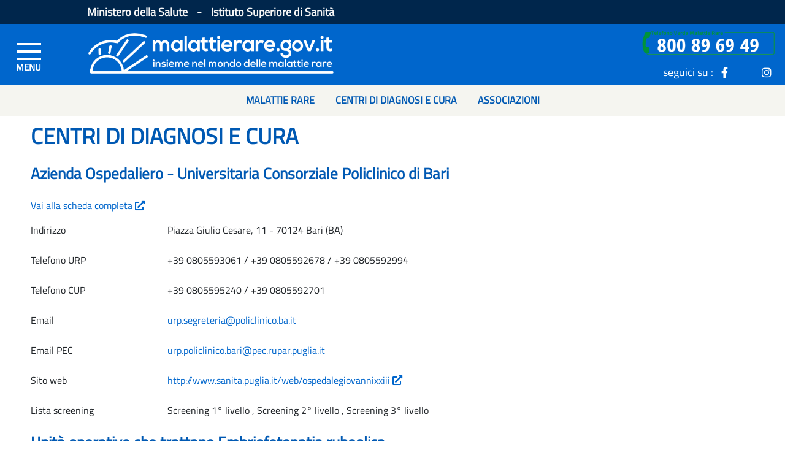

--- FILE ---
content_type: text/html;charset=UTF-8
request_url: https://www.malattierare.gov.it/centri_cura/per_malattia/222/9783
body_size: 7430
content:
<!DOCTYPE html>









    <!-- UPGRADE SH -->






<html lang="it">
	<head>
		<!--START-006_064_ACCES-4.1.1-LV_A -->
		<meta http-equiv="X-UA-Compatible" content="IE=edge" />
	    <link rel="icon" type="image/x-icon" href="/resources/img/favicon.ico"/>
		<meta http-equiv="Content-Type" content="text/html; charset=utf-8"/>
		<!--END-006_064_ACCES-4.1.1-LV_A -->
		<meta name="viewport" content="width=device-width, initial-scale=1, shrink-to-fit=no">
		
		
		 
		
		
			<link href="/resources/bootstrap/css/bootstrap.min.css" rel="stylesheet" />
		
			<link href="/resources/css/carousel.css" rel="stylesheet" />
		
			<link href="/resources/fontawesome-free/css/all.min.css" rel="stylesheet" />
		
			<link href="/resources/js/plugin/easyautocomplete/easy-autocomplete.min.css?version=1.3.5" rel="stylesheet" />
		
			<link href="/resources/js/plugin/scrollup/jquery.scrollUp.css?version=2.4.1" rel="stylesheet" />
		
			<link href="/resources/js/plugin/datepicker/datepicker3.css" rel="stylesheet" />
		
			<link href="/resources/select2/css/select2.css" rel="stylesheet" />
		
			<link href="/resources/css/sito2.css?vs=0.0.11" rel="stylesheet" />
		
			<link href="/resources/css/sito.css?vs=0.0.11" rel="stylesheet" />
		
			<link href="/resources/css/header.css" rel="stylesheet" />
		
			<link href="/resources/css/animate.css" rel="stylesheet" />
		
			<link href="/resources/css/owl.carousel.css" rel="stylesheet" />
		
			<link href="/resources/css/owl.theme.default.css" rel="stylesheet" />
		
			<link href="/resources/css/mrare_fe.upgrade.css" rel="stylesheet" />
		 
		
		<link href="/resources/css/google-fonts-titillium-web.css" rel="stylesheet" type="text/css"/>
		
		
		
		
		 
		
		<!-- ********** -->
		<!-- Placed at the end of the document so the pages load faster -->
		
		 
		
		
			<script src="/resources/js/jquery/jquery.min.js"></script>
		
			<script src="/resources/bootstrap/js/bootstrap.bundle.min.js"></script>
		
			<script src="/resources/js/bug_ie/ie10-viewport-bug-workaround.js"></script>
		
			<script src="/resources/js/plugin/easyautocomplete/jquery.easy-autocomplete.min.js?version=1.3.5"></script>
		
			<script src="/resources/js/plugin/scrollup/jquery.scrollUp.min.js?version=2.4.1"></script>
		
			<script src="/resources/js/plugin/datepicker/bootstrap-datepicker.js"></script>
		
			<script src="/resources/js/plugin/datepicker/locales/bootstrap-datepicker.it.js"></script>
		
			<script src="/resources/select2/js/select2.min.js"></script>
		
			<script src="/resources/js/jq-util.js?v=1.0.3"></script>
		
			<script src="/resources/js/main.js?version=1.4"></script>
		
			<script src="/resources/js/owl_carousel/owl.carousel.js"></script>
		
			<script src="/resources/js/clamp.js"></script>
		
			<script src="/resources/js/mrare_fe.upgrade.js"></script>
		
		
		
		 
		
		






    <!-- UPGRADE SH -->



<script>
//<![CDATA[
	var LOCALE = 'it';
	var CONTEXT_PATH = '';
	var PATH_IMAGES = '/resources/img';
	var MSG_OPERAZIONE_CONCLUSA = 'Operazione completata.';
	var MSG_OPERAZIONE_CONCLUSA_OK = 'Operazione correttamente eseguita.';
	//window.adobeDataLayer=window.adobeDataLayer||[];
//]]>
</script>

<!--[if IE]>
	<script type="text/javascript">
	//<![CDATA[
		var IS_IE = true;
	//]]>
	</script>
<![endif]-->


<script>
if(!/MSIE \d|Trident.*rv:/.test(navigator.userAgent))	
	var IS_IE = false;
</script>

		
		
		<title>Portale delle Malattie Rare</title>
		<!--
		
		
		
				
				
					<script src="https://assets.adobedtm.com/1aaba0661858/7bd6ca563310/launch-40c9b96ee21e-development.min.js" async></script>
				
		
		-->
		
		<!-- CSS NO-SCRIPT -->
		<noscript>
			<style type="text/css">
				.collapse { display: block; }
			</style>
		</noscript>
		
	</head>


	<body class="baseLayoutBody">

		
		<!-- Modal -->
<!---006_064_ACCES-4.1.1-LV_A -->
<div class="modal login-modal fade" id="myModal" tabindex="-1" role="dialog" aria-label="myModalLabel" aria-hidden="true">
  <div class="modal-dialog">
    <div class="modal-content">
      <div class="modal-header">
        <button type="button" class="close" data-dismiss="modal"><span aria-hidden="true">&times;</span><span class="sr-only">Chiudi</span></button>
        <h4 class="modal-title">Login</h4>
      </div>
      <div class="modal-body grigiomedio">
        <p></p>
      </div>
    </div><!-- /.modal-content -->
  </div><!-- /.modal-dialog -->
</div> 
<!-- /.Modal -->
		







    <!-- UPGRADE SH -->


<!-- <nav id="topNav" class="navbar navbar-default navbar-fixed-top affix"> -->
<nav id="topNav" class="navbar navbar-default fixed-top">
	<header>
		<div id="hamOverlay"></div>
		<div class="HeaderSponsor container-fluid">
			<div class="row SponsorLink hidden-xs">
				<div class="col-1 col-md-1 col-lg-1 col-xl-1 ">
				</div>
				<div class="col-9 col-md-9 col-lg-9 col-xl-9 headerSponsorDiv">
					<span>
					  Ministero della Salute
					 </span> 
					<span class="separatoreLink">-</span>
					<span>
					  Istituto Superiore di Sanità
					</span>											
				</div>
				<div class="col-1 col-md-1 col-lg-1 col-xl-1" style="display:none">
					Versione 1.4.0
				</div>
		 
			</div>
		</div>
	
		<div class="top-box-wrapper container-fluid">
			<div class="row LoghiGroup">
			
       			<div class="col-1 col-md-1 col-lg-1 col-xl-1 hamburgherDiv">
       				
					<div id="left_navigator" class="overlay">
						<!--START-006_064_ACCES-2.4.4 e 4.1.2-LV_A --> 
                        <a id="close_left_navigator" aria-label="menu di sinistra" href="javascript:void(0)" class="closebtn">&times;</a>
                        <!--END-006_064_ACCES-2.4.4 e 4.1.2-LV_A -->
						<div class="overlay-content">
						
							<div class="card-group" id="accordion" role="tablist" aria-multiselectable="true">
								<div class="card">
								<div class="card-header" role="tab" style="height: 37px;background: #f5f5f0;">
									</div>
								</div>
								
									
									    <div class="card">
										    <div class="card-header" role="tab" id="heading1">
										    
										    
										      <h4 class="card-title">
										        <a role="button" data-toggle="collapse" data-parent="#accordion" href="#collapse1" aria-expanded="false" aria-controls="collapse1">
										          Cerca una malattia<span class="mycareticon"><i class="fas fa-angle-down"></i></span>
										        </a>
										      </h4>
										      
										      
										    
										    </div>
										    
									    	<div id="collapse1" class="panel-collapse collapse" role="tabpanel" aria-labelledby="heading1">
												<div class="card-body">
												
													
													
													<a href="/malattie/ricerca">Malattie rare</a>
													
													
													
												
													
													
													<a href="/malattie/ricerca/MC/A">Malattie croniche</a>
													
													
													
												
													
													
													<a href="/malattie/malattieSenzaDiagnosi">Malattie senza diagnosi</a>
													
													
													
												
													
													
													<a href="/malattie/tumoriRari">Tumori rari</a>
													
													
													
												
													
													
													<a href="/screening">Screening neonatali</a>
													
													
													
												
													
													
													<a href="/malattie/terapieFarmacologiche">Terapie farmacologiche</a>
													
													
													
												
													
													
													<a href="/esenzioni">Esenzioni</a>
													
													
													
												
												</div>
										    </div>
										    
										</div>
									
									    <div class="card">
										    <div class="card-header" role="tab" id="heading9">
										    
										    
										      <h4 class="card-title">
										        <a role="button" data-toggle="collapse" data-parent="#accordion" href="#collapse9" aria-expanded="false" aria-controls="collapse9">
										          A chi puoi rivolgerti<span class="mycareticon"><i class="fas fa-angle-down"></i></span>
										        </a>
										      </h4>
										      
										      
										    
										    </div>
										    
									    	<div id="collapse9" class="panel-collapse collapse" role="tabpanel" aria-labelledby="heading9">
												<div class="card-body">
												
													
													
													<a href="/centri_cura/ricerca">Centri di diagnosi e cura</a>
													
													
													
												
													
													
													<a href="/puntiContattoRegionali/lista">Punti di informazione regionali</a>
													
													
													
												
													
													
													<a href="/associazioni/ricerca">Associazioni</a>
													
													
													
												
													
													
													<a href="/telefono_verde">Telefono Verde Malattie Rare</a>
													
													
													
												
												</div>
										    </div>
										    
										</div>
									
									    <div class="card">
										    <div class="card-header" role="tab" id="heading17">
										    
										    
										      
										      	
										      	
													<h4 class="card-title SinglebtnBurger">
								        			<a href="/faq" class="collapsed" role="button">
								          				Le tue domande
								        			</a>
													</h4>
												
												
												
										      
										    
										    </div>
										    
										</div>
									
									    <div class="card">
										    <div class="card-header" role="tab" id="heading18">
										    
										    
										      <h4 class="card-title">
										        <a role="button" data-toggle="collapse" data-parent="#accordion" href="#collapse18" aria-expanded="false" aria-controls="collapse18">
										          Norme e documenti<span class="mycareticon"><i class="fas fa-angle-down"></i></span>
										        </a>
										      </h4>
										      
										      
										    
										    </div>
										    
									    	<div id="collapse18" class="panel-collapse collapse" role="tabpanel" aria-labelledby="heading18">
												<div class="card-body">
												
													
													
													<a href="/normativa/dirittiEsigibili">Diritti esigibili</a>
													
													
													
												
													
													
													<a href="/normativa/ricerca">Normativa</a>
													
													
													
												
													
													
													<a href="/linee_guida">Linee guida</a>
													
													
													
												
													
													
													<a href="/normativa/registri">Registri</a>
													
													
													
												
												</div>
										    </div>
										    
										</div>
									
									    <div class="card">
										    <div class="card-header" role="tab" id="heading23">
										    
										    
										      <h4 class="card-title">
										        <a role="button" data-toggle="collapse" data-parent="#accordion" href="#collapse23" aria-expanded="false" aria-controls="collapse23">
										          Cosa c’è di nuovo<span class="mycareticon"><i class="fas fa-angle-down"></i></span>
										        </a>
										      </h4>
										      
										      
										    
										    </div>
										    
									    	<div id="collapse23" class="panel-collapse collapse" role="tabpanel" aria-labelledby="heading23">
												<div class="card-body">
												
													
													
													<a href="/news/lista10">News</a>
													
													
													
												
													
													
													<a href="/eventi/lista10">Eventi</a>
													
													
													
												
													
													
													<a href="/newsletter/lista">Newsletter</a>
													
													
													
												
												</div>
										    </div>
										    
										</div>
									
									    <div class="card">
										    <div class="card-header" role="tab" id="heading27">
										    
										    
										      
										      	
										      	
													<h4 class="card-title SinglebtnBurger">
								        			<a href="/narrativa/scienza" class="collapsed" role="button">
								          				Scienza Partecipata
								        			</a>
													</h4>
												
												
												
										      
										    
										    </div>
										    
										</div>
									
									    <div class="card">
										    <div class="card-header" role="tab" id="heading28">
										    
										    
										      <h4 class="card-title">
										        <a role="button" data-toggle="collapse" data-parent="#accordion" href="#collapse28" aria-expanded="false" aria-controls="collapse28">
										          RETI DI RIFERIMENTO EUROPEE<span class="mycareticon"><i class="fas fa-angle-down"></i></span>
										        </a>
										      </h4>
										      
										      
										    
										    </div>
										    
									    	<div id="collapse28" class="panel-collapse collapse" role="tabpanel" aria-labelledby="heading28">
												<div class="card-body">
												
													
													
													
													<a href="/sezioniDinamiche/view/29">Assistenza sanitaria transfrontaliera e reti ERN</a>
													
													
												
													
													
													
													<a href="/sezioniDinamiche/view/48">Cosa sono le ERN</a>
													
													
												
													
													
													
													<a href="/sezioniDinamiche/view/68">European Patient Advocacy Groups (ePAG)</a>
													
													
												
													
													
													
													<a href="/sezioniDinamiche/view/69">JARDIN</a>
													
													
												
												</div>
										    </div>
										    
										</div>
									
								
							</div>
						</div>
					</div>
					
					<div class="burger_container">
						<!--START-006_064_ACCES-2.4.4 e 4.1.2-LV_A -->
						<a id="open_left_navigator" aria-label="Menu di sinistra" href="#"
							class="toggle-menu menu-left push-body jPushMenuBtn"> 
						<!--END-006_064_ACCES-2.4.4 e 4.1.2-LV_A -->
							<span class="bar">&nbsp;</span> <span class="bar">&nbsp;</span> <span
							class="bar">&nbsp;</span>
						</a>
					</div>

					</div>
	
					<div class="col-7 col-md-7 col-lg-5 col-xl-5 ContainerLogoRare">
						<!--START-006_064_ACCES-2.4.4 e 4.1.2-LV_A --> 
                        <a class="LogoRare" aria-label="Logo malattie rare" href="/">
                        <!--END-006_064_ACCES-2.4.4 e 4.1.2-LV_A -->
                        
                        <!--START-006_064_ACCES-1.3.5-LV_AA --> 
						<img class="LogoRareImg img-responsive" src="/resources/img/logo_m.png" alt="logo malattie rare">
						<!--END-006_064_ACCES-1.3.5-LV_AA --> 
					</a>
				</div>
				<div class="col-4 col-md-4 col-lg-6 col-xl-6 top-socialRow">
					<div class="top-social bg-social row">
						<div class="col-12 col-md-12 col-lg-12 col-xl-12 areaRiservataDiv">
							<!-- <a href="" class="LogInBtn"><span class="areaRisSpan hidden-xs">Area riservata</span><i class="fa fa-user"></i></a> -->							 
						</div>
						<div class="col-12 col-md-12 col-lg-12 col-xl-12 seguiciDiv">
 							<img class="hidden-xs hidden-sm" 
								style="position:relative; top:-12px;  width: 22rem; height: 45px;"  
								src="/resources/img/NumVerdeBannerHomeVerde_3.png" alt="">
							<br>
							<span class="seguiciSuSpan hidden-xs">seguici su : </span>
							<!--START-006_064_ACCES-2.4.4 - 4.1.2 -LV_A --> 
                            <a class="icon-item" aria-label="icona facebook" href="https://www.facebook.com/TelefonoVerdeMalattieRare" target="_blank"><i class="fab fa-facebook-f"></i></a>
                            <a class="icon-item" aria-label="icona twitter" href="https://twitter.com/tvmr_cnmr" target="_blank"><i class="twitter-x inverted"></i></a>
                            <a class="icon-item" aria-label="icona instagram" href="https://instagram.com/telefonoverdemalattierare?igshid=5nyu5tqu24be" target="_blank"><i class="fab fa-instagram"></i></a>
                            <!--END-006_064_ACCES-2.4.4 - 4.1.2 -LV_A -->
						</div>
					
					</div>
				</div>
			</div>
		</div>
	
		<nav class="navbar navbar-expand-md hidden-xs">
			<ul class="navbar-nav mr-auto">
			  <li class="nav-item">
			    <a class="nav-link" href="/malattie/ricerca"><b>Malattie rare</b></a>
			  </li>
			  <li class="nav-item">
			    <a class="nav-link" href="/centri_cura/ricerca"><b>Centri di diagnosi e cura</b></a>
			  </li>
			  <li class="nav-item">
			    <a class="nav-link" href="/associazioni/ricerca"><b>Associazioni</b></a>
			  </li>
			</ul>
		</nav>
		
	</header>
</nav> <!--  tag NAV -->

		<div class="container-fluid">
			







    <!-- UPGRADE SH -->




<!-- tag ROW -->

			<!-- *************************************** contenuti ***************************************** -->
		
			<!--  metto in memoria l' id del sotto menu da usare -->
			 
			
			
			 
	

			
				
				
					<div class="row no-margin">
						<div class="col-lg-9 mainContent mainContentInner">
							







    <!-- UPGRADE SH -->


	<h1>CENTRI DI DIAGNOSI E CURA</h1>
	<h2>
		Azienda Ospedaliero - Universitaria Consorziale Policlinico di Bari
	</h2>

	<p class="text-nowrap">
		<a href="/centri_cura/dettaglio/222">
			Vai alla scheda completa&nbsp;<i class="fas fa-external-link-alt" aria-hidden="true"></i>
		</a>
	</p>


	<!--  LABEL VALORE -->	
	
		<div class="row">
			<div class="col-md-3">
				Indirizzo
			</div>
			<div class="col-md-9">
				
					Piazza Giulio Cesare, 11					
				
				
					- 70124 Bari (BA)
				
			</div>
		</div>
	
			
	
		<div class="row">
			<div class="col-md-3">
				Telefono URP
			</div>
			<div class="col-md-9">
				+39 0805593061 / +39 0805592678 / +39 0805592994
			</div>
		</div>
	

	
		<div class="row">
			<div class="col-md-3">
				Telefono CUP
			</div>
			<div class="col-md-9">
				+39 0805595240 / +39 0805592701
			</div>
		</div>
	

	
		<div class="row">
			<div class="col-md-3">
				Email
			</div>
			<div class="col-md-9">
			   <a href="mailto:urp.segreteria@policlinico.ba.it">urp.segreteria@policlinico.ba.it</a>
			</div>
		</div>
	

	
		<div class="row">
			<div class="col-md-3">
				Email PEC
			</div>
			<div class="col-md-9">
				<a href="mailto:urp.policlinico.bari@pec.rupar.puglia.it">urp.policlinico.bari@pec.rupar.puglia.it</a>
			</div>
		</div>
	

	

	

	
		<div class="row">
			<div class="col-md-3">
				Sito web
			</div>
			<div class="col-md-9">
				<a href="http://www.sanita.puglia.it/web/ospedalegiovannixxiii" title="Apri in una nuova finestra" target="_blank">
					http://www.sanita.puglia.it/web/ospedalegiovannixxiii&nbsp;<i class="fas fa-external-link-alt" aria-hidden="true"></i>
				</a>
			</div>
		</div>
	
		

	
		<div class="row">
			<div class="col-md-3">
					Lista screening
			</div>
			<div class="col-md-9">
				
					Screening 1&#176; livello
					,
				
					Screening 2&#176; livello
					,
				
					Screening 3&#176; livello
					
				
			</div>
		</div>
	

	

	<!-- BLOCCO UNITA' OPERATIVE -->
	
		<h2>Unità operative che trattano Embriofetopatia rubeolica</h2>
	
		<div class="row DetailRowUnop">
			<div class="card-group" id="listaUnitaOperative" role="tablist" aria-multiselectable="true">
				
					<div class="card">
						<div class="card-header" role="tab" id="heading_uo_1">
							<a class="collapsed ctl-accordion" role="button" data-toggle="collapse"  href="#collapse_uo_1" aria-expanded="false" aria-controls="collapse_uo_1">
								U.O. Malattie Metaboliche e Genetiche
							</a>
						</div>
					    
					    <div id="collapse_uo_1" data-parent="#listaUnitaOperative" class="collapse" role="tabpanel" aria-labelledby="heading_uo_1">
							<div class="card-body">
										      		
					      		
									<div class="row">
										<div class="col-md-3">
											Indirizzo
										</div>
										<div class="col-md-9">
											Piazza Giulio Cesare, 11&nbsp;-&nbsp;Bari (BA)
										</div>
									</div>
								
									
								
									<div class="row">
										<div class="col-md-3">
											Email:
										</div>
										<div class="col-md-9">
											
												<a href="mailto:malattiemetabolichegenetichexxiii@policlinico.ba.it">malattiemetabolichegenetichexxiii@policlinico.ba.it</a>				
											
											
											
										</div>
									</div>
								
		
								
									<div class="row">
										<div class="col-md-3">
											Telefono CUP
										</div>
										<div class="col-md-9">
											+39 0805595240 / +39 0805592701
										</div>
									</div>
								
									
								
									<div class="row">
										<div class="col-md-3">
											Telefono
										</div>
										<div class="col-md-9">
											+39  0805596582 / +39  0805596518 / +39  0805596760 / +39  0805596659
											
												&nbsp;+39  0805596745 / +39  0805596580 / +39  0805596759 
											
											
										</div>
									</div>
								
									
								
									<div class="row">
										<div class="col-md-3">
											Note
										</div>
										<div class="col-md-9">
											Ubicati presso lo Stabilimento Pediatrico Giovanni XXIII .
										</div>
									</div>
								
								
								<!---->
						
								
		
								
						
							</div>
						</div>
					</div><!-- panel /-->
				
					<div class="card">
						<div class="card-header" role="tab" id="heading_uo_2">
							<a class="collapsed ctl-accordion" role="button" data-toggle="collapse"  href="#collapse_uo_2" aria-expanded="false" aria-controls="collapse_uo_2">
								U.O. Neonatologia e Terapia Intensiva Neonatale
							</a>
						</div>
					    
					    <div id="collapse_uo_2" data-parent="#listaUnitaOperative" class="collapse" role="tabpanel" aria-labelledby="heading_uo_2">
							<div class="card-body">
										      		
					      		
									<div class="row">
										<div class="col-md-3">
											Indirizzo
										</div>
										<div class="col-md-9">
											Piazza Giulio Cesare, 11&nbsp;-&nbsp;Bari (BA)
										</div>
									</div>
								
									
								
									<div class="row">
										<div class="col-md-3">
											Email:
										</div>
										<div class="col-md-9">
											
												<a href="mailto:neonatologiauniv@policlinico.ba.it">neonatologiauniv@policlinico.ba.it</a>				
											
											
											
										</div>
									</div>
								
		
								
									<div class="row">
										<div class="col-md-3">
											Telefono CUP
										</div>
										<div class="col-md-9">
											+39 0805595240 / +39 0805592701
										</div>
									</div>
								
									
								
									<div class="row">
										<div class="col-md-3">
											Telefono
										</div>
										<div class="col-md-9">
											+39 0805592220 / +39 0805592991
											
											
												&nbsp;Fax: 0805593329 
											
										</div>
									</div>
								
									
								
									<div class="row">
										<div class="col-md-3">
											Note
										</div>
										<div class="col-md-9">
											Ubicazione:
- Padiglione Cliniche Ostetriche, 2 Piano
										</div>
									</div>
								
								
								<!---->
						
								
		
								
						
							</div>
						</div>
					</div><!-- panel /-->
				
			</div>
		</div>
	
	
	
		<p class="text-right">Aggiornato il: 16 ottobre 2025</p>
	
	
 	
						</div>
						<div class="col-lg-3">
							<!--START-006_064_ACCES-4.1.1-LV_A -->








    <!-- UPGRADE SH -->




    	
    
<!--END-006_064_ACCES-4.1.1-LV_A -->



						</div>
					</div>
				
									
				
			
	
			<!-- *************************************** fine contenuti ***************************************** -->
		</div>
			
		







    <!-- UPGRADE SH -->


<!-- FOOTER -->
<div id="top-box" class="FooterSmall">
  <div class="top-box-wrapper-footer">
    <div class="container">
      <div class="row LoghiGroup">
        <div class="col-xs-12 col-sm-6 col-md-3 col-lg-3 ContainerLogoFarnesina" style="margin-bottom:0px;">
          <!--START-006_064_ACCES-2.4.4 e 4.1.2-LV_A --> 
          <a class="LogoCMin" aria-label="logo ministero della salute" href="http://www.salute.gov.it/" target="_blank">
          <!--END-006_064_ACCES-2.4.4 e 4.1.2-LV_A -->
          <!--START-006_064_ACCES-1.3.5-LV_AA --> 
            <img class="MinSalLogoFooter" src="/resources/img/footer/MinSalLogoFooterCol.png" alt="logo ministero della salute">
            <!--End-006_064_ACCES-1.3.5-LV_AA --> 
          </a>
        </div>
        <div class="col-xs-12 col-sm-6 col-md-3 col-lg-3 ContainerLogoFarnesina">
         <!--START-006_064_ACCES-2.4.4 e 4.1.2-LV_A --> 
          <a class="LogoIss" aria-label="logo istituto superiore di sanità" href="http://www.iss.it/" target="_blank">
         <!--END-006_064_ACCES-2.4.4 e 4.1.2-LV_A -->
         
         <!--START-006_064_ACCES-1.3.5-LV_AA -->
            <img class="IssLogoFooter" src="/resources/img/footer/IssLogoFooterCol.png" alt="logo istituto superiore di sanità">
            <!--END-006_064_ACCES-1.3.5-LV_AA -->
          </a>
        </div>
        <div class="col-xs-12 col-sm-6 col-md-3 col-lg-3 ContainerLogoFarnesina">
          <!--START-006_064_ACCES-2.4.4 e 4.1.2-LV_A --> 
          <a class="LogoCnmr" aria-label="logo centro nazionale per le malattie rare" href="https://www.iss.it/centro-nazionale-per-le-malattie-rare" target="_blank">
          <!--END-006_064_ACCES-2.4.4 e 4.1.2-LV_A -->
          
          <!--START-006_064_ACCES-1.3.5-LV_AA -->
            <img class="CnmrLogoFooter" src="/resources/img/footer/CnmrLogoFooterCol.png" alt="logo centro nazionale per le malattie rare">
            <!--END-006_064_ACCES-1.3.5-LV_AA -->
          </a>
        </div>
        <div class="col-xs-12 col-sm-6 col-md-3 col-lg-3 ContainerLogoFarnesina">
          <!--START-006_064_ACCES-2.4.4 e 4.1.2-LV_A --> 
          <a class="LogoIpzs" aria-label="logo IPZS" href="https://www.ipzs.it/" target="_blank">
          <!--END-006_064_ACCES-2.4.4 e 4.1.2-LV_A -->
          
          <!--START-006_064_ACCES-1.3.5-LV_AA -->
            <img class="IpzsLogoFooter" src="/resources/img/footer/IpzsLogoFooterCol.png" alt="logo ipzs">
            <!--END-006_064_ACCES-1.3.5-LV_AA -->
          </a>
        </div>
      </div>
    </div>
  </div>
</div>

<footer id="footer" class="noprint">

  
  <div class="footer-bottom">
    <div class="container">
      <div class="row">
        <div class="copyright col-xs-12 col-sm-8 col-md-8">
      <nav>
      <ul class="FooterLinkLine">
      	<li><a href="/mappaDelSito">Mappa del sito</a></li>
      	<li><a href="/contatti">Contatti</a></li>
      	<li><a href="/crediti">Crediti</a></li>
        <li><a href="/privacy">Privacy</a></li>        
        <li><a href="/noteLegali">Note legali</a></li>
        <li><a href="https://form.agid.gov.it/view/ddd35670-2c9c-11ef-b848-c98ede975e23" target="_blank">Accessibilit&agrave;</a></li>
      </ul>
      </nav>
    </div>
    
        <div class="address col-xs-12 col-sm-4 col-md-4">
          <ul class="FooterLinkLine">
            <li><a href="https://www.ipzs.it/">Istituto Poligrafico e Zecca dello Stato</a></li>
        </ul>
        </div>
      </div>
    </div>
  </div><!-- .footer-bottom -->
</footer><!-- tag DIV -->
	</body>
</html>

--- FILE ---
content_type: text/css; charset=UTF-8
request_url: https://www.malattierare.gov.it/resources/css/carousel.css
body_size: 1179
content:
/* /* GLOBAL STYLES */
/* -------------------------------------------------- */ */
/* /* Padding below the footer and lighter body text */ */

/* body { */
/*   padding-top: 3rem; */
/*   padding-bottom: 3rem; */
/*   color: #5a5a5a; */
/* } */


/* /* CUSTOMIZE THE CAROUSEL */
/* -------------------------------------------------- */ */

/* /* Carousel base class */ */
/* .carousel { */
/*   margin-bottom: 4rem; */
/* } */
/* /* Since positioning the image, we need to help out the caption */ */
/* .carousel-caption { */
/*   z-index: 10; */
/*   bottom: 3rem; */
/* } */

/* /* Declare heights because of positioning of img element */ */
/* .carousel-item { */
/*   height: 32rem; */
/*   background-color: #777; */
/* } */
/* .carousel-item > img { */
/*   position: absolute; */
/*   top: 0; */
/*   left: 0; */
/*   min-width: 100%; */
/*   height: 32rem; */
/* } */


/* /* MARKETING CONTENT */
/* -------------------------------------------------- */ */

/* /* Center align the text within the three columns below the carousel */ */
/* .marketing .col-lg-4 { */
/*   margin-bottom: 1.5rem; */
/*   text-align: center; */
/* } */
/* .marketing h2 { */
/*   font-weight: normal; */
/* } */
/* .marketing .col-lg-4 p { */
/*   margin-right: .75rem; */
/*   margin-left: .75rem; */
/* } */


/* /* Featurettes */
/* ------------------------- */ */

/* .featurette-divider { */
/*   margin: 5rem 0; Space out the Bootstrap <hr> more */
/* } */

/* /* Thin out the marketing headings */ */
/* .featurette-heading { */
/*   font-weight: 300; */
/*   line-height: 1; */
/*   letter-spacing: -.05rem; */
/* } */


/* /* RESPONSIVE CSS */
/* -------------------------------------------------- */ */

/* @media (min-width: 40em) { */
/*   Bump up size of carousel content */
/*   .carousel-caption p { */
/*     margin-bottom: 1.25rem; */
/*     font-size: 1.25rem; */
/*     line-height: 1.4; */
/*   } */

/*   .featurette-heading { */
/*     font-size: 50px; */
/*   } */
/* } */

/* @media (min-width: 62em) { */
/*   .featurette-heading { */
/*     margin-top: 7rem; */
/*   } */
/* } */


--- FILE ---
content_type: application/javascript; charset=UTF-8
request_url: https://www.malattierare.gov.it/resources/js/mrare_fe.upgrade.js
body_size: 944
content:
$(function() {

	//$.datepicker.setDefaults( $.datepicker.regional[ LOCALE ] );
	
	//$( "input.datepicker" ).datepicker();

	//SELECT 2*********************//
		
	$("select.select2").select2({
		width:'100%'
    });
	var $sel = $('select.select2[multiple]').select2({
		closeOnSelect:false,
		width:'100%'
    }).attr('unsel','false');
		 
	$sel.on('select2:unselecting', function () {
		
		$sel.attr('unsel','true'); 
		
	});

	$sel.on('select2:opening', function () {
		
		if ($(this).attr('unsel')=='true'){
			$sel.attr('unsel','false');
			return false;
		};
    
  });
	
	//******************

	
});